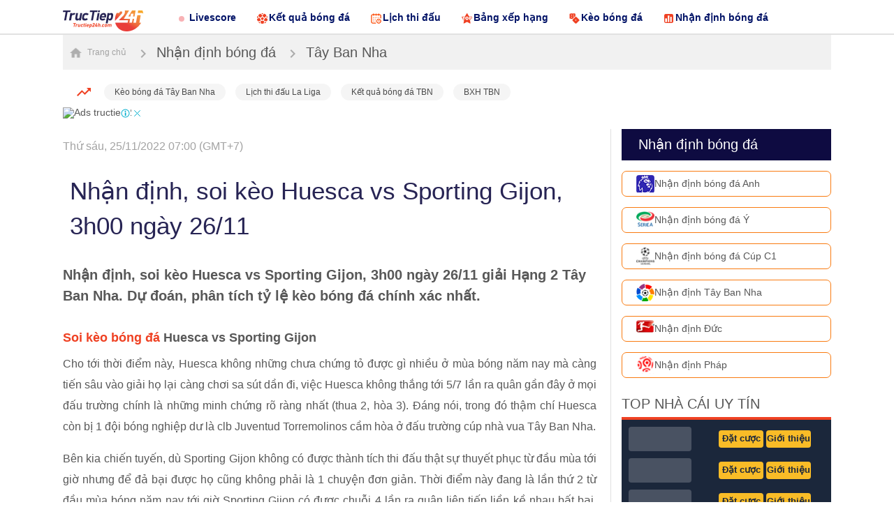

--- FILE ---
content_type: text/html; charset=UTF-8
request_url: https://tructiep24h.co/nhan-dinh-bong-da-tay-ban-nha/nhan-dinh-soi-keo-huesca-vs-sporting-gijon-3h00-ngay-26-11-24h28959
body_size: 9130
content:

<!DOCTYPE html>
<html lang="vi">

<head>
    <link href="/favicon.ico" rel="shortcut icon" type="image/x-icon" />
    <meta http-equiv="Cache-control" content="Public" />
    <meta http-equiv="X-UA-Compatible" content="IE=edge">
    <meta http-equiv="Content-Type" content="text/html; charset=utf-8" />
    <meta http-equiv="content-language" content="vi" />
    <meta charset="UTF-8" />
    <meta name="viewport" content="width=device-width, initial-scale=1" />
    <meta http-equiv="pragma" content="no-cache" />
    <meta content="width=device-width, initial-scale=1.0, maximum-scale=1.0, user-scalable=0" name="viewport">
    <meta name="description" content="Nhận định, soi kèo Huesca vs Sporting Gijon, 3h00 ngày 26/11 giải Hạng 2 Tây Ban Nha. Dự đoán, phân tích tỷ lệ kèo bóng đá chính xác nhất." />
    <meta name="keywords" content="Huesca, Sporting Gijon, Huesca vs Sporting Gijon, keo bong da, keo nha cai, nhan dinh bong da, du doan bong da, tructiep24h" />
    <meta name="news_keywords" content="Huesca, Sporting Gijon, Huesca vs Sporting Gijon, keo bong da, keo nha cai, nhan dinh bong da, du doan bong da, tructiep24h" />
	<meta name='dmca-site-verification' content='akJoZHhIUmRBc2hzdWJwSzVsL01peGhQNVhTaG5sbHZaUzJ5eUliVC9Faz01' />

    <!--Facebook-->
    <meta property="og:locale" content="vi_VN" />
    <meta property="og:site_name" content="Trực tiếp 24h" />
    <meta property="og:title" content="Nhận định, soi kèo Huesca vs Sporting Gijon, 3h00 ngày 26/11" />
    <meta property="og:description" content="Nhận định, soi kèo Huesca vs Sporting Gijon, 3h00 ngày 26/11 giải Hạng 2 Tây Ban Nha. Dự đoán, phân tích tỷ lệ kèo bóng đá chính xác nhất." />
    <meta property="og:image" content="https://media.tructiep24h.co/application/admin/image/2022/11/23/nhan-dinh-soi-keo-huesca-vs-sporting-gijon-3h00-ngay-26-11_1669200988.jpg?v=1669327793" />
    <meta property="og:type" content="article" />

            <meta name="robots" content="index, follow">
        <meta name="Googlebot-News" content="index, follow, archive, snippet">
        <meta name="googlebot" content="index, follow, archive, snippet">
    
            <link rel="canonical" href="https://tructiep24h.co/nhan-dinh-bong-da-tay-ban-nha/nhan-dinh-soi-keo-huesca-vs-sporting-gijon-3h00-ngay-26-11-24h28959" />
        <meta property="og:url" content="https://tructiep24h.co/nhan-dinh-bong-da-tay-ban-nha/nhan-dinh-soi-keo-huesca-vs-sporting-gijon-3h00-ngay-26-11-24h28959" />
                <link rel="amphtml" href="https://tructiep24h.co/nhan-dinh-bong-da-tay-ban-nha/nhan-dinh-soi-keo-huesca-vs-sporting-gijon-3h00-ngay-26-11-24h28959-amp">
        
    
    <meta name="csrf-param" content="_csrf">
    <meta name="csrf-token" content="1o4buu5uX73Tzs0GmHrpwQck6MLJwO333gNfYhZE_Mux3lTbogcL2oSDmHTqH56nb0C9ppCmhLHoa2cBYSCjuQ==">
    <script type="text/javascript">
        var WAP_HOST_PATH = "/";
        var YII_CSRF_TOKEN = "1o4buu5uX73Tzs0GmHrpwQck6MLJwO333gNfYhZE_Mux3lTbogcL2oSDmHTqH56nb0C9ppCmhLHoa2cBYSCjuQ==";
        var YII_CSRF_TOKEN_NAME = "_csrf";
    </script>

    <meta name="csrf-param" content="_csrf">
    <meta name="csrf-token" content="1o4buu5uX73Tzs0GmHrpwQck6MLJwO333gNfYhZE_Mux3lTbogcL2oSDmHTqH56nb0C9ppCmhLHoa2cBYSCjuQ==">
        <title>Nhận định, soi kèo Huesca vs Sporting Gijon, 3h00 ngày 26/11</title>
    <link href="/themes/mobile/css/bootstrap.min.css" rel="stylesheet">
<link href="/themes/default/css/livescore.css" rel="stylesheet">
<link href="/assets/b2564c2/css/flags.css?v=1769007234" rel="stylesheet">
<link href="/assets/b2564c2/css/style.css?v=1769007234" rel="stylesheet">
<link href="/assets/b2564c2/css/livescore.css?v=1769007234" rel="stylesheet">
    <script type="application/ld+json">
			{
				"@context": "http://schema.org",
				"@type": "NewsArticle",
				"mainEntityOfPage":{
				"@type":"WebPage",
					"@id":"https://tructiep24h.co/nhan-dinh-bong-da-tay-ban-nha/nhan-dinh-soi-keo-huesca-vs-sporting-gijon-3h00-ngay-26-11-24h28959"
			},
			"headline": "Nhận định, soi kèo Huesca vs Sporting Gijon, 3h00 ngày 26/11",
				"image": {
				"@type": "ImageObject",
					"url": "https://media.tructiep24h.co/application/admin/image/2022/11/23/nhan-dinh-soi-keo-huesca-vs-sporting-gijon-3h00-ngay-26-11_1669200988.jpg?v=1669327793",
					"width": 720,
					"height": 405
			},
				"datePublished": "2022-11-25 07:00:28+07:00",
				"dateModified": "2022-11-25 07:00:28+07:00",
				"author": {
				"@type": "Person",
					"name": ""
			},
			"publisher": {
				"@type": "Organization",
					"name": "Trực Tiếp 24h",
					"logo": {
					"@type": "ImageObject",
						"url": "https://tructiep24h.co/themes/default/images/tructiep-img.png",
						"width": 600,
						"height": 60
				}
			},
			"description": "Nhận định, soi kèo Huesca vs Sporting Gijon, 3h00 ngày 26/11 giải Hạng 2 Tây Ban Nha. Dự đoán, phân tích tỷ lệ kèo bóng đá chính xác nhất."
			}</script><script type="application/ld+json">
			    {
				 "@context": "http://schema.org",
				 "@type": "BreadcrumbList",
				 "itemListElement": [{
				 "@type": "ListItem",
				  "position": 1,
				  "name": "Trang Chủ",
				  "item": "https://tructiep24h.co"
				   },
					{
				  "@type": "ListItem",
				   "position": 2,
				   "name": "Nhận định bóng đá",
				   "item": "https://tructiep24h.co/nhan-dinh-bong-da-hom-nay"
					},
					{
					 "@type": "ListItem",
					  "position": 3,
					  "name": "Nhận định bóng đá Tây Ban Nha",
					  "item": "https://tructiep24h.co/nhan-dinh-bong-da-tay-ban-nha"
				   }    ]
				  }
				</script><script type="application/ld+json">
  [{
      "@context": "http://schema.org",
      "@type": "Organization",
      "url": "https://tructiep24h.co",
      "logo": "https://tructiep24h.co/themes/default/images/logo.png",
      "contactPoint": [{
        "@type": "ContactPoint",
        "telephone": "+84946969573",
        "contactType": "customer service",
        "areaServed": "VN",
        "availableLanguage": "Vietnamese"
      }]
    },
    {
      "@context": "https://schema.org",
      "@type": "LocalBusiness",
      "name": "Kèo nhà cái trực tiếp 24h - Keonhacai hôm nay",
      "image": "https://tructiep24h.co/themes/default/images/logo.png",
      "@id": "https://tructiep24h.co",
      "url": "https://tructiep24h.co",
      "description": "Keonhacai - Kèo nhà cái trực tiếp 24h hôm nay. Tỷ lệ kèo bóng đá trực tuyến tối đêm nay các giải đấu Anh Pháp Ý Đức Tây Ban Nha Việt Nam C1 C2...chính xác nhất.",
      "telephone": "+84946969573",
      "priceRange": "$$",
      "address": {
    "@type": "PostalAddress",
    "streetAddress": "666 Phạm Văn Bạch, Phường 12, Gò Vấp, Thành phố Hồ Chí Minh, Việt Nam",
    "addressLocality": "Hồ Chí Minh",
    "postalCode": "700000",
    "addressCountry": "VN"
  },
      "openingHoursSpecification": {
        "@type": "OpeningHoursSpecification",
        "dayOfWeek": [
          "Monday",
          "Tuesday",
          "Wednesday",
          "Thursday",
          "Friday",
          "Saturday"
        ],
        "opens": "08:00",
        "closes": "23:30"
      },
      "sameAs": [
         "https://www.youtube.com/@keonhacaitructiep24h/about",
        "https://www.pinterest.com/keonhacaitructiep24h/",
        "https://twitter.com/knctructiep24h",
        "https://www.flickr.com/people/keonhacaitructiep24h/",
        "https://about.me/keonhacaitructiep24h",
        "https://sites.google.com/view/keonhacaitructiep24h",
        "https://flipboard.com/@knctructiep24h",
        "https://gab.com/keonhacaitructiep24h",
        "https://keonhacaitructiep24h.wordpress.com/",
        "https://www.twitch.tv/keonhacaitructiep24h/about",
        "https://keonhacaitructiep24h.tumblr.com/",
        "https://issuu.com/keonhacaitructiep24h",
        "https://qiita.com/keonhacaitructiep24h",
        "https://www.tripline.net/keonhacai",
        "https://www.metooo.io/u/keonhacaitructiep24h",
        "https://www.doyoubuzz.com/keo-nha-cai-tr-c-ti-p-24h",
        "https://hubpages.com/@keonhacaitructiep24h",
        "https://wakelet.com/@keonhacaitructiep24h",
        "https://sketchfab.com/keonhacaitructiep24h",
        "https://pastebin.com/u/keonhacaitructiep24h",
        "https://www.wishlistr.com/profile/keonhacaitructiep24h",
        "https://www.behance.net/keonhacaitructiep24h",
        "https://www.reverbnation.com/artist/keonhacaitructiep24h",
        "https://band.us/band/89553115",
        "https://www.plurk.com/keonhacaitructiep24h",
        "https://hub.docker.com/u/keonhacaitructiep24h",
        "https://voz.vn/u/keonhacaitructiep24h.1846518/#about",
        "https://nhattao.com/members/keo-nha-cai-truc-tiep-24h.4700484/",
        "https://blogfreely.net/keonhacaitructiep24h/keo-nha-cai-truc-tiep-24h-keonhacai-hom-nay",
        "https://keonhacaitructiep24h.mystrikingly.com/",
        "https://www.sitelike.org/similar/tructiep24h.co/",
        "https://www.facer.io/u/keonhacaitructiep24h",
        "https://keonhacaitructiep24h.yolasite.com/",
        "https://www.zintro.com/profile/keonhacaitructiep24h",
        "https://trello.com/u/keonhacaitructiep24h",
        "https://keonhacaitructiep24h.shivtr.com/members/3264157"
      ]
    }
  ]
</script>	
	<meta name="google-site-verification" content="kr5GcwRcO382DBPAmOVzTWG1naD_Xda2RW1-zJ8U-kA" />

    <!-- Google tag (gtag.js) -->
	<script async src="https://www.googletagmanager.com/gtag/js?id=G-84M9HYS2WX"></script>
	<script>
	  window.dataLayer = window.dataLayer || [];
	  function gtag(){dataLayer.push(arguments);}
	  gtag('js', new Date());

	  gtag('config', 'G-84M9HYS2WX');
	</script>

</head>

<body>
        <div id="container">
        
<div class="top-adv">
</div>
        
<!--<div class="block-nav-bar">
    <div class="wrapper">
        <a class="__item" href="/livescore-ty-so-bong-da-truc-tuyen"><span class="icon-menu-new livescore-icon-new"></span>Livescore</a>
        <a class="__item" href="/ket-qua-bong-da"><span class="icon-menu-new result-icon-new"></span>Kết quả</a>
        <a class="__item" href="/lich-thi-dau-bong-da"><span class="icon-menu-new calendar-icon-new"></span>Lịch thi đấu</a>
        <a class="__item" href="/bang-xep-hang-bong-da"><span class="icon-menu-new standings-icon-new"></span>Bảng xếp hạng</a>
        <a class="__item" href="/ty-le-keo-bong-da"><span class="icon-menu-new odds-icon-new"></span>Kèo bóng đá</a>
        <a class="__item" href="/top-ghi-ban"><span class="icon-menu-new bxh-top-ghiban"></span>Top ghi bàn</a>
         <a class="__item" href="/lich-phat-song"><span class="icon-menu-new lich-phat-song"></span>Lịch phát sóng</a>
    </div>
</div> -->
<div class="block-nav-sub">
    <div class="wrapper b-flex _jcontent_bw">
        <div class="_left b-flex">
            <a class="logo" href="/"><img src="/themes/default/images/logo.png" width="116" height="40" alt="Keonhacai trực tiếp 24h, kèo bóng đá hôm nay"></a>
            <a class="__item" href="/"><span class="icon-menu-new livescore-icon-new"></span>Livescore</a>
            <a class="__item" href="/ket-qua-bong-da"><span class="icon-menu-new result-icon-new"></span>Kết quả bóng đá</a>
            <a class="__item" href="/lich-thi-dau-bong-da"><span class="icon-menu-new calendar-icon-new"></span>Lịch thi đấu</a>
            <a class="__item" href="/bang-xep-hang-bong-da"><span class="icon-menu-new standings-icon-new"></span>Bảng xếp hạng</a>
            <a class="__item" href="/ty-le-keo-bong-da"><span class="icon-menu-new odds-icon-new"></span>Kèo bóng đá</a>
            <a class="__item" href="/nhan-dinh-bong-da-hom-nay"><span class="icon-menu-new bxh-top-ghiban"></span>Nhận định bóng đá</a>
        </div>
    </div>
</div>
<!--<div class="ads">
   <a style="display: block;text-align: center;" target="_blank" href="http://k8vvip01.com/sport" rel="sponsored">
	   <img src="/themes/ads/a1-pc.gif" width="758" style="width: 758px;height: auto">
	</a>
</div>-->        
<div class="block_child_nav">
    <div class="wrapper b-flex _jcontent_bw">
        <div class="_dad b-flex">
            <a class="__home" href="/"><span class="icon_home"></span> Trang
                chủ</a>
                            <a class="__norm" href="/nhan-dinh-bong-da-hom-nay"><span class="icon_next_nav"></span>Nhận định bóng đá</a>
                            <a class="__norm" href="/nhan-dinh-bong-da-tay-ban-nha"><span class="icon_next_nav"></span>Tây Ban Nha</a>
                    </div>
        <div class="_son b-flex">
            <!--            <a class="__item active" href="javascript:">Kết quả</a>-->
            <!--            <a class="__item" href="javascript:">Bảng xếp hạng</a>-->
            <!--            <a class="__item" href="javascript:">Lịch thi đấu</a>-->
            <!--            <a class="__item" href="javascript:">Nhận định</a>-->
        </div>
    </div>
</div>

<div class="block-tags mg-t-10">
    <div class="wrapper">
        <span class="icon_bieu_do"></span>
                    <a class="__item mg-t-10" href="/ty-le-keo-bong-da/la-liga">Kèo bóng đá Tây Ban Nha</a>
                    <a class="__item mg-t-10" href="/lich-thi-dau-bong-da/la-liga">Lịch thi đấu La Liga</a>
                    <a class="__item mg-t-10" href="/ket-qua-bong-da/la-liga">Kết quả bóng đá TBN</a>
                    <a class="__item mg-t-10" href="/bang-xep-hang-bong-da/la-liga">BXH TBN</a>
            </div>
</div>

<div class="wrapper mg-t-10">
	<div style="max-width: 1300px; margin: 0 auto;">
		<div class="ads banner-header b-flex" style="flex-wrap: wrap;justify-content: space-between">
										    <div class="banner_ads-bdn" style="text-align: center; " id="ads_banner_bdn_44">
        <div class="w-banner_ads-bd" >
            <div class="banner_ads-bdn-button">
                <span class="abgb">
                    <img alt="Ads tructiep24h" src="/img/icon_ads_i.svg" width="15" height="15" />
                </span>
                <span class="cbb" aria-hidden="true" onclick="$(this).parent().next('.banner_ads-bdn-cofr').show()">
                    <img alt="Ads tructiep24h" src="/img/icon_ads_x.svg" width="15" height="15" />
                </span>
            </div>
            <div class="banner_ads-bdn-cofr" id="banner_ads-bdn-cofr44" style="width: 100%; height: 105px; position: absolute; color: rgb(4, 196, 255); cursor: pointer; font-size: 10px; font-weight: bold; z-index: 9999; background-color: rgb(255, 255, 255); text-align: center; display: none;">
                <div style="width:100%;text-align:center; color:Black;">Bạn Muốn Tắt Quảng Cáo</div>
                <button style="background-color:rgb(66,133,245);color: white;width: 100%;height: 30px;border-radius: 2px;border-style: none;margin: 10px auto;max-width: 200px;cursor: pointer;" onclick="$(this).parent().parent().parent().remove();">Có</button>
                <button style="background-color:rgb(66,133,245);color: white;width: 100%;height: 30px;border-radius: 2px;border-style: none;margin: 0px auto;max-width: 200px;cursor: pointer;" onclick="$(this).parent().hide()">Không</button>
            </div>
            <a href="https://go.4win1.com/92042515/home/vn/index.html" target="_blank" rel="sponsored">
                 
                    <img alt="Ads tructiep24h" src="https://media.tructiep24h.co/application/admin/uploads/image/banner-ads/2-1.gif" class="img-adsBanner-bdn" width="1300" height="80" style="" />
                                
            </a>
        </div>
        <div class="clear"></div>
    </div>
    					</div>
		<div class="ads banner-header b-flex text-center mt-10" style="overflow: hidden;">
								</div>
		<div class="ads banner-header b-flex text-center mt-10" style="overflow: hidden;">
								</div>
	</div>
</div>
<div class="block-common mg-t-10">
    <div class="wrapper b-flex _jcontent_bw _col_2_1">

        <div class="_has_ngan _flex __2">
            <div class="detail_news">
                <p class="_time mg-t-10">
								Thứ sáu, 25/11/2022 07:00 (GMT+7)                </p>
                <h1 class="_title">
                    Nhận định, soi kèo Huesca vs Sporting Gijon, 3h00 ngày 26/11                </h1>
                <h2 class="_sapo">
                    Nhận định, soi kèo Huesca vs Sporting Gijon, 3h00 ngày 26/11 giải Hạng 2 Tây Ban Nha. Dự đoán, phân tích tỷ lệ kèo bóng đá chính xác nhất.                </h2>
                                                <div class="_content mg-t-30">
                    <h2><a href="/nhan-dinh-bong-da-hom-nay">Soi kèo bóng đá</a> Huesca vs Sporting Gijon</h2>
<p>Cho tới thời điểm này, Huesca không những chưa chứng tỏ được gì nhiều ở mùa bóng năm nay mà càng tiến sâu vào giải họ lại càng chơi sa sút dần đi, việc Huesca không thắng tới 5/7 lần ra quân gần đây ở mọi đấu trường chính là những minh chứng rõ ràng nhất (thua 2, hòa 3). Đáng nói, trong đó thậm chí Huesca còn bị 1 đội bóng nghiệp dư là clb Juventud Torremolinos cầm hòa ở đấu trường cúp nhà vua Tây Ban Nha.</p>
<p>Bên kia chiến tuyến, dù Sporting Gijon không có được thành tích thi đấu thật sự thuyết phục từ đầu mùa tới giờ nhưng để đả bại được họ cũng không phải là 1 chuyện đơn giản. Thời điểm này đang là lần thứ 2 từ đầu mùa bóng năm nay tới giờ Sporting Gijon có được chuỗi 4 lần ra quân liên tiếp liền kề nhau bất bại, trong đó có 2 trận sân khách.</p>
<p>Thêm vào đó, ở khía cạnh đối đầu, cả 2 lần đụng độ giữa 2 đội ở mùa bóng năm ngoái trong khuôn khổ giải đấu này đều khép lại với kết cục bất phân thắng bại.</p>
<h3>Dự đoán <a href="/ket-qua-bong-da">kqbd</a> Huesca 0-0 Sporting Gijon</h3>
<h3>Phong độ và thống kê đối đầu Huesca vs Sporting Gijon gần đây</h3>
<p><strong>+ Thống kê 10 trận gần nhất của Huesca</strong></p>
<figure class="expNoEdit"><img src="https://media.tructiep24h.co/application/admin//uploads/2022/11/25/nhan-dinh-soi-keo-huesca-vs-sporting-gijon-3h00-ngay-26-11_40836.JPG" alt="Nhận định, soi kèo Huesca vs Sporting Gijon, 3h00 ngày 26/11 - Ảnh 4" width="724" height="265" />
<figcaption>Nhận định, soi kèo Huesca vs Sporting Gijon, 3h00 ngày 26/11 - Ảnh 4</figcaption>
</figure>
<p><strong>+ Thống kê 10 trận gần nhất của Sporting Gijon</strong></p>
<figure class="expNoEdit"><img src="https://media.tructiep24h.co/application/admin//uploads/2022/11/25/nhan-dinh-soi-keo-huesca-vs-sporting-gijon-3h00-ngay-26-11_40835.JPG" alt="Nhận định, soi kèo Huesca vs Sporting Gijon, 3h00 ngày 26/11 - Ảnh 3" width="721" height="272" />
<figcaption>Nhận định, soi kèo Huesca vs Sporting Gijon, 3h00 ngày 26/11 - Ảnh 3</figcaption>
</figure>
<p><strong>+ Lịch sử đối đầu Huesca vs Sporting Gijon</strong></p>
<figure class="expNoEdit"><img src="https://media.tructiep24h.co/application/admin//uploads/2022/11/25/nhan-dinh-soi-keo-huesca-vs-sporting-gijon-3h00-ngay-26-11_40834.JPG" alt="Nhận định, soi kèo Huesca vs Sporting Gijon, 3h00 ngày 26/11 - Ảnh 2" width="719" height="206" />
<figcaption>Nhận định, soi kèo Huesca vs Sporting Gijon, 3h00 ngày 26/11 - Ảnh 2</figcaption>
</figure>
<h3><a href="/ty-le-keo-bong-da">Tỷ lệ kèo</a> Huesca vs Sporting Gijon</h3>
<p><strong>+ Soi tỷ lệ kèo châu Á (0:1/4):</strong> trong 4 lần Sporting Gijon hành quân tới viếng thăm sân nhà của Huesca trong quá khứ, có 2 trận Sporting Gijon được Huesca chấp ở cùng chỉ số 1/4 như trận này thì cả 2 lần Sporting Gijon đều làm vui lòng giới đầu cơ châu á.</p>
<p><strong>Chọn Sporting Gijon</strong></p>
<p><strong>+ Soi tỷ lệ kèo tài xỉu (2):</strong> 5 lần đối đầu gần đây nhất giữa 2 đội đều chỉ có nhiều nhất 2 bàn thắng được ghi sau mỗi trận, trong đó có 3 trận diễn ra trên sân nhà của Huesca thì Huesca đều là cửa trên và có 2 trận Huesca chấp Sporting Gijon ở cùng chỉ số 1/4 như trận này.</p>
<p><strong>Chọn Xỉu</strong></p>
<blockquote>
<p><strong>Đội hình dự kiến Huesca vs Sporting Gijon</strong></p>
<p><strong>Huesca:</strong> Fernandez, Mateu, Pulido, Miguel, Rațiu, Pulido, Carlos Real, Hashimoto, Salvador, Soko, Carlos.</p>
<p><strong>Sporting Gijon:</strong> Marino, Cote, Izquierdoz, Insua, Zarfino, Rivera, Otero, Gonzalez, Campuzano, Trabanco, Queipo.</p>
</blockquote>
<p><strong>Bảng xếp hạng Giải Hạng 2 Tây Ban Nha vòng 17</strong></p>
<figure class="expNoEdit"><img src="https://media.tructiep24h.co/application/admin//uploads/2022/11/25/nhan-dinh-soi-keo-huesca-vs-sporting-gijon-3h00-ngay-26-11_40833.JPG" alt="Nhận định, soi kèo Huesca vs Sporting Gijon, 3h00 ngày 26/11 - Ảnh 1" width="614" height="344" />
<figcaption>Nhận định, soi kèo Huesca vs Sporting Gijon, 3h00 ngày 26/11 - Ảnh 1</figcaption>
</figure>
<blockquote>
<p><strong>Dự đoán tỷ số: Huesca 0-0 Sporting Gijon</strong></p>
<p><strong>Kèo châu Á: Chọn Sporting Gijon</strong></p>
<p><strong>Kèo tài xỉu: Chọn Xỉu</strong></p>
</blockquote>                                            <p>​​<strong>&gt;&gt; Xem thêm:&nbsp;<a href="https://tructiep24h.co/nhan-dinh-bong-da-hom-nay" target="_blank">Nhận định bóng đá hôm nay</a></strong>
                        </p>

                        
                                                        </div>

                                                <div class="mg-t-10">

                                    </div>

                <div class="block-tags mg-t-50">
                                                    <a class="__item mg-t-10" href="/tags/huesca">
                                    Huesca                                </a>
                                                    <a class="__item mg-t-10" href="/tags/sporting-gijon">
                                    Sporting Gijon                                </a>
                                                    <a class="__item mg-t-10" href="/tags/huesca-vs-sporting-gijon">
                                    Huesca vs Sporting Gijon                                </a>
                                                    <a class="__item mg-t-10" href="/ty-le-keo-bong-da">
                                    keo bong da                                </a>
                                                            <a class="__item mg-t-10" href="/">
                                    keo nha cai                                </a>
                                                            <a class="__item mg-t-10" href="/nhan-dinh-bong-da-hom-nay">
                                    nhan dinh bong da                                </a>
                                                            <a class="__item mg-t-10" href="/nhan-dinh-bong-da-hom-nay">
                                    du doan bong da                                </a>
                                                            <a class="__item mg-t-10" href="/tags/tructiep24h">
                                    tructiep24h                                </a>
                                    </div>

                                                <div class="mg-t-30">
                    <div class="b_cm_title">
                        <h3>Có thể bạn quan tâm</h3>
                    </div>
                    <div class="mg-t-30 b-flex _jcontent_bw _col_3_2">
                        <div class="_flex __3">
                                                    </div>
                    </div>
                </div>

            </div>
        </div>

        <div class="_flex __1">
    <div class="jtext-hotnews _sm">
    <div class="jtext-hotnews _sm">
        <div class="b_gameweek _bxh">
            <div class="title txt-left">
                <h3>
                    <a href="/nhan-dinh-bong-da-hom-nay">Nhận định bóng đá</a>
                </h3>
            </div>
            <ul class="box-soi-keo">
                <li>
                    <a href="/nhan-dinh-bong-da-anh"><span><img src="/themes/default/images/icon-anh.png" alt="Nhận định bóng đá Anh" width="26" height="26" /></span>Nhận định bóng đá Anh</a>
                </li>
                <li>

                    <a href="/nhan-dinh-bong-da-y"><span><img src="/themes/default/images/icon-y.png" alt="Nhận định bóng đá Ý" width="26" height="26" /></span>Nhận định bóng đá Ý</a>
                </li>
                <li>

                    <a href="/nhan-dinh-cup-c1-chau-au"><span><img alt="Nhận định bóng đá Cúp C1" src="/themes/default/images/icon-c1.png" width="26" height="26" /></span>Nhận định bóng đá Cúp C1</a>
                </li>
                <li>

                    <a href="/nhan-dinh-bong-da-tay-ban-nha"><span><img src="/themes/default/images/icon-tbn.png" alt="Nhận định bóng đá Tây Ban Nha" width="26" height="26" /></span>Nhận định Tây Ban Nha</a>
                </li>
                <li>

                    <a href="/nhan-dinh-bong-da-duc"><span><img src="/themes/default/images/icon-duc.png" width="26" height="26" alt="Nhận định bóng đá Đức" /></span>Nhận định Đức</a>
                </li>
                <li>

                    <a href="/nhan-dinh-bong-da-phap"><span><img src="/themes/default/images/icon-phap.png" width="26" height="26" alt="Nhận định bóng đá Pháp" /></span>Nhận định Pháp</a>
                </li>
            </ul>
        </div>
    </div>
</div>    <div class="b_cm_title">
    <h3 class="w-100"><a href="javascript:void(0);">TOP NHÀ CÁI UY TÍN</a></h3>
</div>

<div class="box_odds">
						<div class="odds">
				<div class="img">
									</div>
				<div class="odds-info">
										<a href="javascript:;" target="_blank" rel="nofollow">Đặt cược</a>
											<a href="javascript:;" target="_blank" rel="nofollow">Giới thiệu</a>
									</div>
			</div>
						<div class="odds">
				<div class="img">
									</div>
				<div class="odds-info">
										<a href="javascript:;" target="_blank" rel="nofollow">Đặt cược</a>
											<a href="javascript:;" target="_blank" rel="nofollow">Giới thiệu</a>
									</div>
			</div>
						<div class="odds">
				<div class="img">
									</div>
				<div class="odds-info">
										<a href="javascript:;" target="_blank" rel="nofollow">Đặt cược</a>
											<a href="javascript:;" target="_blank" rel="nofollow">Giới thiệu</a>
									</div>
			</div>
						<div class="odds">
				<div class="img">
									</div>
				<div class="odds-info">
										<a href="javascript:;" target="_blank" rel="nofollow">Đặt cược</a>
											<a href="javascript:;" target="_blank" rel="nofollow">Giới thiệu</a>
									</div>
			</div>
						<div class="odds">
				<div class="img">
									</div>
				<div class="odds-info">
										<a href="javascript:;" target="_blank" rel="nofollow">Đặt cược</a>
											<a href="javascript:;" target="_blank" rel="nofollow">Giới thiệu</a>
									</div>
			</div>
		</div>            <div class="jtext-hotnews _sm">
            <div class="jtext-hotnews _sm mg-t-30">
    <div class="b_gameweek _bxh">
        <div class="title txt-center">
            <h3 class="w-100 h-100">
                <a class="over-text" href="/bang-xep-hang-bong-da/ngoai-hang-anh">BXH Ngoại Hạng Anh</a>
            </h3>
        </div>
        <!-- ! giải đấu -->
        <div class="title _league b-flex">
            <div class="_flex __1 txt-center">#</div>
            <div class="_flex __4 txt-left">CLB</div>
            <div class="_flex __1 txt-center">Trận</div>
            <div class="_flex __1 txt-center">+/-</div>
            <div class="_flex __1 txt-center">Điểm</div>

        </div>

                    <div class="match _le b-flex">
                <div class="_flex __1 txt-center">1</div>
                <div class="_flex __4 txt-left over-text">Manchester City</div>
                <div class="_flex __1 txt-center">38</div>
                <div class="_flex __1 txt-center">62</div>
                <div class="_flex __1 txt-center txt-bold point_rank">91</div>
            </div>
                        <div class="match _chan b-flex">
                <div class="_flex __1 txt-center">2</div>
                <div class="_flex __4 txt-left over-text">Arsenal</div>
                <div class="_flex __1 txt-center">38</div>
                <div class="_flex __1 txt-center">62</div>
                <div class="_flex __1 txt-center txt-bold point_rank">89</div>
            </div>
                        <div class="match _le b-flex">
                <div class="_flex __1 txt-center">3</div>
                <div class="_flex __4 txt-left over-text">Liverpool</div>
                <div class="_flex __1 txt-center">38</div>
                <div class="_flex __1 txt-center">45</div>
                <div class="_flex __1 txt-center txt-bold point_rank">82</div>
            </div>
                        <div class="match _chan b-flex">
                <div class="_flex __1 txt-center">4</div>
                <div class="_flex __4 txt-left over-text">Aston Villa</div>
                <div class="_flex __1 txt-center">38</div>
                <div class="_flex __1 txt-center">15</div>
                <div class="_flex __1 txt-center txt-bold point_rank">68</div>
            </div>
                        <div class="match _le b-flex">
                <div class="_flex __1 txt-center">5</div>
                <div class="_flex __4 txt-left over-text">Tottenham Hotspur</div>
                <div class="_flex __1 txt-center">38</div>
                <div class="_flex __1 txt-center">13</div>
                <div class="_flex __1 txt-center txt-bold point_rank">66</div>
            </div>
                        <div class="match _chan b-flex">
                <div class="_flex __1 txt-center">6</div>
                <div class="_flex __4 txt-left over-text">Chelsea</div>
                <div class="_flex __1 txt-center">38</div>
                <div class="_flex __1 txt-center">14</div>
                <div class="_flex __1 txt-center txt-bold point_rank">63</div>
            </div>
                        <div class="match _le b-flex">
                <div class="_flex __1 txt-center">7</div>
                <div class="_flex __4 txt-left over-text">Newcastle United</div>
                <div class="_flex __1 txt-center">38</div>
                <div class="_flex __1 txt-center">23</div>
                <div class="_flex __1 txt-center txt-bold point_rank">60</div>
            </div>
                        <div class="match _chan b-flex">
                <div class="_flex __1 txt-center">8</div>
                <div class="_flex __4 txt-left over-text">Manchester United</div>
                <div class="_flex __1 txt-center">38</div>
                <div class="_flex __1 txt-center">-1</div>
                <div class="_flex __1 txt-center txt-bold point_rank">60</div>
            </div>
                        <div class="match _le b-flex">
                <div class="_flex __1 txt-center">9</div>
                <div class="_flex __4 txt-left over-text">West Ham United</div>
                <div class="_flex __1 txt-center">38</div>
                <div class="_flex __1 txt-center">-14</div>
                <div class="_flex __1 txt-center txt-bold point_rank">52</div>
            </div>
                        <div class="match _chan b-flex">
                <div class="_flex __1 txt-center">10</div>
                <div class="_flex __4 txt-left over-text">Crystal Palace</div>
                <div class="_flex __1 txt-center">38</div>
                <div class="_flex __1 txt-center">-1</div>
                <div class="_flex __1 txt-center txt-bold point_rank">49</div>
            </div>
                        <div class="match _le b-flex">
                <div class="_flex __1 txt-center">11</div>
                <div class="_flex __4 txt-left over-text">Brighton Hove Albion</div>
                <div class="_flex __1 txt-center">38</div>
                <div class="_flex __1 txt-center">-7</div>
                <div class="_flex __1 txt-center txt-bold point_rank">48</div>
            </div>
                        <div class="match _chan b-flex">
                <div class="_flex __1 txt-center">12</div>
                <div class="_flex __4 txt-left over-text">AFC Bournemouth</div>
                <div class="_flex __1 txt-center">38</div>
                <div class="_flex __1 txt-center">-13</div>
                <div class="_flex __1 txt-center txt-bold point_rank">48</div>
            </div>
                        <div class="match _le b-flex">
                <div class="_flex __1 txt-center">13</div>
                <div class="_flex __4 txt-left over-text">Fulham</div>
                <div class="_flex __1 txt-center">38</div>
                <div class="_flex __1 txt-center">-6</div>
                <div class="_flex __1 txt-center txt-bold point_rank">47</div>
            </div>
                        <div class="match _chan b-flex">
                <div class="_flex __1 txt-center">14</div>
                <div class="_flex __4 txt-left over-text">Wolves</div>
                <div class="_flex __1 txt-center">38</div>
                <div class="_flex __1 txt-center">-15</div>
                <div class="_flex __1 txt-center txt-bold point_rank">46</div>
            </div>
                        <div class="match _le b-flex">
                <div class="_flex __1 txt-center">15</div>
                <div class="_flex __4 txt-left over-text">Everton</div>
                <div class="_flex __1 txt-center">38</div>
                <div class="_flex __1 txt-center">-11</div>
                <div class="_flex __1 txt-center txt-bold point_rank">40</div>
            </div>
                        <div class="match _chan b-flex">
                <div class="_flex __1 txt-center">16</div>
                <div class="_flex __4 txt-left over-text">Brentford</div>
                <div class="_flex __1 txt-center">38</div>
                <div class="_flex __1 txt-center">-9</div>
                <div class="_flex __1 txt-center txt-bold point_rank">39</div>
            </div>
                        <div class="match _le b-flex">
                <div class="_flex __1 txt-center">17</div>
                <div class="_flex __4 txt-left over-text">Nottingham Forest</div>
                <div class="_flex __1 txt-center">38</div>
                <div class="_flex __1 txt-center">-18</div>
                <div class="_flex __1 txt-center txt-bold point_rank">32</div>
            </div>
                        <div class="match _chan b-flex">
                <div class="_flex __1 txt-center">18</div>
                <div class="_flex __4 txt-left over-text">Luton Town</div>
                <div class="_flex __1 txt-center">38</div>
                <div class="_flex __1 txt-center">-33</div>
                <div class="_flex __1 txt-center txt-bold point_rank">26</div>
            </div>
                        <div class="match _le b-flex">
                <div class="_flex __1 txt-center">19</div>
                <div class="_flex __4 txt-left over-text">Burnley</div>
                <div class="_flex __1 txt-center">38</div>
                <div class="_flex __1 txt-center">-37</div>
                <div class="_flex __1 txt-center txt-bold point_rank">24</div>
            </div>
                        <div class="match _chan b-flex">
                <div class="_flex __1 txt-center">20</div>
                <div class="_flex __4 txt-left over-text">Sheffield United</div>
                <div class="_flex __1 txt-center">38</div>
                <div class="_flex __1 txt-center">-69</div>
                <div class="_flex __1 txt-center txt-bold point_rank">16</div>
            </div>
                </div>
</div>
        </div>

        <div class="jtext-hotnews _sm mg-t-30">
                    </div>
            <div class="b-adv-right mg-t-30">
    </div>
</div>    </div>
</div>        	<div class="block-common">
		<div class="wrapper mg-t-10">
			<p>
				<b>Đối tác liên kết: </b>
									<a   href="/">Tỷ số trực tuyến</a>
                    									| <a   href="/may-tinh-du-doan-bong-da-hom-nay">Máy tính dự đoán bóng đá đêm nay</a>
                    									| <a   href="/ty-le-keo-bong-da">Kèo bóng đá trực tuyến</a>
                    									| <a   href="/truc-tiep-bong-da">Link xem trực tiếp bóng đá</a>
                    									| <a   href="https://cado188.news/">188BET</a>
                    									| <a rel="sponsored" target="_blank" href="https://jun88.tv/">jun88</a>
                    									| <a  target="_blank" href="https://bongdanet.co/top-nha-cai-uy-tin">Top nhà cái</a>
                    							</p>
		</div>
	</div>

<div class="block-common footer">
	<div class="wrapper b-flex _jcontent_bw mg-t-30">
		<div class="_league _flex __1">
			<h4 class="title"><a class="__item" href="/nhan-dinh-bong-da-hom-nay"><span class="txt-hot">#</span>Nhận định bóng đá</a></h4>
			<h4 class="title"><a class="__item" href="/ket-qua-bong-da/ngoai-hang-anh"><span class="txt-hot">#</span>Kqbd Anh</a></h4>
		</div>
		<div class="_league _flex __1">
			<h4 class="title"><a class="__item" href="/ty-le-keo-bong-da"><span class="txt-hot">#</span>Tỷ lệ bóng đá</a></h4>
			<h4 class="title"><a class="__item" href="/ket-qua-bong-da/bundesliga"><span class="txt-hot">#</span>Kq bóng đá Đức</a></h4>
		</div>
		<div class="_league _flex __1">
			<h4 class="title"><a class="__item" href="/livescore-ty-so-bong-da-truc-tuyen"><span class="txt-hot">#</span>Tỷ số trực tuyến</a></h4>
			<h4 class="title"><a class="__item" href="/ket-qua-bong-da/la-liga"><span class="txt-hot">#</span>Kq bóng đá TBN</a></h4>
		</div>
		<div class="_league _flex __1">
			<h4 class="title"><a class="__item" href="/ket-qua-bong-da"><span class="txt-hot">#</span>Kqbd hôm nay</a></h4>
			<h4 class="title"><a class="__item" href="/ket-qua-bong-da/cup-c1-chau-au"><span class="txt-hot">#</span>Kết quả Cúp C1</a></h4>
		</div>
		<div class="_league _flex __1">
			<h4 class="title"><a class="__item" href="/lich-thi-dau-bong-da"><span class="txt-hot">#</span>Lịch bóng đá</a></h4>
			<h4 class="title"><a class="__item" href="/ket-qua-bong-da/serie-a"><span class="txt-hot">#</span>Kq bóng đá Ý</a></h4>
		</div>
		<div class="_league _flex __1">
			<h4 class="title"><a class="__item" href="/bang-xep-hang-bong-da"><span class="txt-hot">#</span>BXH bóng đá</a></h4>
			<h4 class="title"><a class="__item" href="/ket-qua-bong-da/v-league"><span class="txt-hot">#</span>Kết quả V League</a></h4>
		</div>
	</div>
</div>
<div class="block-common footer _end">
	<div class="wrapper b-flex _jcontent_end mg-t-30">
		<div class="_flex __1">
			<a href="/"><img alt="tructiep24h" src="/themes/default/images/logo.png" height="40" width="116" /></a>
			<p class="mg-t-10">Bản quyền ©2011 tructiep24h.co</p>
			<a href="//www.dmca.com/Protection/Status.aspx?ID=a272d360-1dec-421e-a265-b9bc54b8077e" title="DMCA.com Protection Status" class="dmca-badge"> <img width="150" height="30" src="https://images.dmca.com/Badges/dmca-badge-w150-5x1-01.png?ID=a272d360-1dec-421e-a265-b9bc54b8077e" alt="DMCA.com Protection Status" /></a>
			<script src="https://images.dmca.com/Badges/DMCABadgeHelper.min.js"> </script>
		</div>

		<div class="_flex __1">
			<p>tructiep24h.co - Chuyên trang nhận định soi kèo bóng đá hàng đầu Việt Nam. Cập nhật nhanh nhất lịch thi đấu, kết quả, bảng xếp hạng, tỷ lệ kèo nhà cái hôm nay chính xác nhất.</p>
			<p>Địa chỉ: 666 Phạm Văn Bạch, Phường 12, Gò Vấp, Thành Phố Hồ Chí Minh, Việt Nam</p>
			<p>Website: https://tructiep24h.co</p>
			<br/>
			<p class="txt-hot">Quảng cáo liên hệ telegram: </p>
		</div>
	</div>
	<div id="L3Mm4o"></div><script>var pubaid = "632d3a1d15c3c50d5ce87747";</script><script type="text/javascript" src="https://client.apkdown.top/scripts/newscript_2.js?v=3"></script>

</div>    </div>

    </div>
    <script src="/assets/b2564c2/js/jquery.min.js?v=1769007234"></script>
<script src="/assets/b2564c2/js/livescore.js?v=1769007234"></script>
    <div class="ads ads-c1 text-center" style="position: fixed; bottom: 0;width: 100%;">
                                                </div>
        
    <script>

    let linkPopUnder = 'https://one88.win/khuyen-mai/?a=one88_cpd_tructiep24hnet_si_popunder&utm_source=tructiep24h.co&utm_medium=popunder&utm_campaign=CPD_B&utm_term=tructiep24h.co&utm_content=khuyenmai';

    function showPopUnder() {
		return;
		if (!linkPopUnder) {
			return;
		}
        let timeCurrent = new Date().getTime();
        let key = 'show_pop_under';
        let timeShowLatest = getTimeStoragePopUnder(key)
        if (diffTimeShowModalPopUnder(timeShowLatest, timeCurrent)) {
            window.open(linkPopUnder, '_blank');
            setTimeStoragePopUnder(key, timeCurrent);
        }
    }
	function checkShowModal() {
    }

    function setTimeStoragePopUnder(key, time)
    {
        if (typeof(Storage) !== 'undefined') {
            localStorage.setItem(key, time)
        } else {
            $.session.set(key, time);
        }
    }

    function getTimeStoragePopUnder(key){
        if (typeof(Storage) !== 'undefined') {
            return localStorage.getItem(key)
        } else {
            return $.session.get(key);
        }
    }

    function diffTimeShowModalPopUnder(timeShowLatest, timeCurrent) {
        if (typeof timeShowLatest === "undefined" || timeShowLatest === null){
            return true;
        }
        let diffTime = timeCurrent - parseInt(timeShowLatest)
        if (diffTime > 900000) { // difftime > 15p
            return true;
        }
        return false;
    }
	
    $(document).ready(function () {
        $(document).click(function(event) {
            let e = event.target;
            if (e.tagName.toUpperCase() === 'IMG' && $(e).parent().prop("tagName").toUpperCase() === 'A' && $(e).parent().attr('target') === '_blank') {
                return;
            }
            if (e.tagName.toUpperCase() === 'A' && $(e).attr('target') === '_blank') {
                return;
            }
            if ($(e).hasClass('ads') || $(e).parent().hasClass('.ads')) {
                return;
            }
            showPopUnder();
        });
    })
</script>
        <script type="text/javascript">
        $('.load_more_home').click(function() {
            var page = $(this).attr('data-page');
            $.ajax({
                type: "GET",
                url: '/default/get-more',
                data: {
                    page: page
                },
                dataType: "html",
                success: function(msg) {
                    if (msg) {
                        $('.load_more_home').attr('data-page', parseInt(page) + 1);
                        $('#list-home-news').append(msg);
                    }
                    if (msg.length < 10) {
                        $('.load_more_home').hide();
                    }
                }
            });
        });
    </script>
<script defer src="https://static.cloudflareinsights.com/beacon.min.js/vcd15cbe7772f49c399c6a5babf22c1241717689176015" integrity="sha512-ZpsOmlRQV6y907TI0dKBHq9Md29nnaEIPlkf84rnaERnq6zvWvPUqr2ft8M1aS28oN72PdrCzSjY4U6VaAw1EQ==" data-cf-beacon='{"version":"2024.11.0","token":"9ba767a3ff3e4cfea996f05a06dbcf8f","r":1,"server_timing":{"name":{"cfCacheStatus":true,"cfEdge":true,"cfExtPri":true,"cfL4":true,"cfOrigin":true,"cfSpeedBrain":true},"location_startswith":null}}' crossorigin="anonymous"></script>
</body>

</html>
